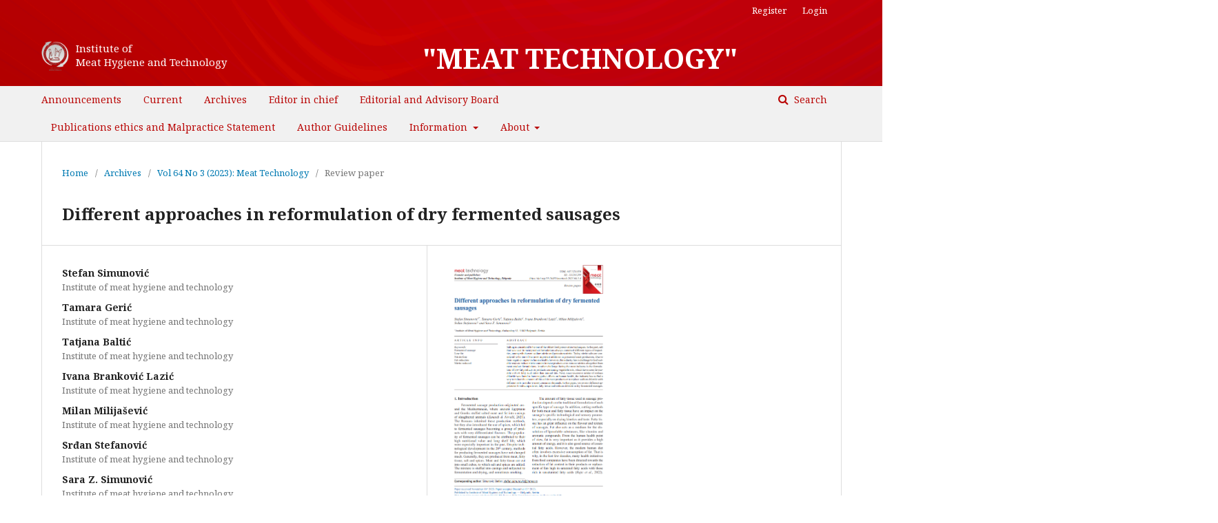

--- FILE ---
content_type: text/html; charset=utf-8
request_url: https://journalmeattechnology.com/index.php/meat_technology/article/view/2023.64.3.4
body_size: 5614
content:

<!DOCTYPE html>
<html lang="en-US" xml:lang="en-US">
<head>
	<meta http-equiv="Content-Type" content="text/html; charset=utf-8">
	<meta name="viewport" content="width=device-width, initial-scale=1.0">
	<title>
		Different approaches in reformulation of dry fermented sausages
							| Scientific journal "Meat Technology"
			</title>

	
<meta name="generator" content="Open Journal Systems 3.1.1.4">
<link rel="schema.DC" href="http://purl.org/dc/elements/1.1/" />
<meta name="DC.Creator.PersonalName" content="Stefan Simunović"/>
<meta name="DC.Creator.PersonalName" content="Tamara Gerić"/>
<meta name="DC.Creator.PersonalName" content="Tatjana Baltić"/>
<meta name="DC.Creator.PersonalName" content="Ivana Branković Lazić"/>
<meta name="DC.Creator.PersonalName" content="Milan Milijašević"/>
<meta name="DC.Creator.PersonalName" content="Srđan Stefanović"/>
<meta name="DC.Creator.PersonalName" content="Sara Z. Simunović"/>
<meta name="DC.Date.created" scheme="ISO8601" content="2023-12-18"/>
<meta name="DC.Date.dateSubmitted" scheme="ISO8601" content="2023-12-18"/>
<meta name="DC.Date.issued" scheme="ISO8601" content="2023-12-28"/>
<meta name="DC.Date.modified" scheme="ISO8601" content="2023-12-28"/>
<meta name="DC.Description" xml:lang="en" content="Salting is considered to be one of the oldest food preservation techniques. In the past, salt&amp;nbsp;that was used in meat product formulations always contained different types of impurities,&amp;nbsp;among&amp;nbsp;which&amp;nbsp;were&amp;nbsp;sodium&amp;nbsp;nitrite&amp;nbsp;and&amp;nbsp;potassium&amp;nbsp;nitrite.Today,&amp;nbsp;nitrite&amp;nbsp;salts&amp;nbsp;are&amp;nbsp;considered&amp;nbsp;to&amp;nbsp;be&amp;nbsp;one&amp;nbsp;of&amp;nbsp;the&amp;nbsp;most&amp;nbsp;important&amp;nbsp;additives&amp;nbsp;in&amp;nbsp;processed&amp;nbsp;meat&amp;nbsp;production.&amp;nbsp;Due&amp;nbsp;to&amp;nbsp;their&amp;nbsp;negative&amp;nbsp;impact&amp;nbsp;on&amp;nbsp;human&amp;nbsp;health,&amp;nbsp;however,&amp;nbsp;the&amp;nbsp;industry&amp;nbsp;has&amp;nbsp;a&amp;nbsp;challenge&amp;nbsp;to&amp;nbsp;find&amp;nbsp;suitable&amp;nbsp;ways&amp;nbsp;to&amp;nbsp;reduce&amp;nbsp;nitrite&amp;nbsp;contentin&amp;nbsp;meat&amp;nbsp;products&amp;nbsp;or&amp;nbsp;to&amp;nbsp;remove&amp;nbsp;nitrites&amp;nbsp;altogether&amp;nbsp;from&amp;nbsp;meat&amp;nbsp;product&amp;nbsp;formulations. Another&amp;nbsp;challenge&amp;nbsp;facing&amp;nbsp;the&amp;nbsp;meat&amp;nbsp;industry&amp;nbsp;is the&amp;nbsp;formulation&amp;nbsp;of&amp;nbsp;low-fat&amp;nbsp;products&amp;nbsp;or&amp;nbsp;products&amp;nbsp;containing&amp;nbsp;vegetable&amp;nbsp;oils,&amp;nbsp;which&amp;nbsp;have&amp;nbsp;more&amp;nbsp;favourable&amp;nbsp;n-3/n-6fatty&amp;nbsp;acid&amp;nbsp;ratios&amp;nbsp;than&amp;nbsp;animal&amp;nbsp;fats.&amp;nbsp;Next,&amp;nbsp;since&amp;nbsp;excessive&amp;nbsp;intake&amp;nbsp;of sodium&amp;nbsp;chloride&amp;nbsp;was&amp;nbsp;found&amp;nbsp;to&amp;nbsp;have&amp;nbsp;negative&amp;nbsp;effects&amp;nbsp;on&amp;nbsp;human&amp;nbsp;health,&amp;nbsp;the&amp;nbsp;industry&amp;nbsp;has&amp;nbsp;to find&amp;nbsp;a&amp;nbsp;way&amp;nbsp;to&amp;nbsp;reduce&amp;nbsp;the&amp;nbsp;amount&amp;nbsp;of&amp;nbsp;this&amp;nbsp;salt&amp;nbsp;in&amp;nbsp;meat&amp;nbsp;products&amp;nbsp;or&amp;nbsp;to&amp;nbsp;replace&amp;nbsp;sodiumchloride&amp;nbsp;with&amp;nbsp;different&amp;nbsp;salts&amp;nbsp;in&amp;nbsp;order&amp;nbsp;to&amp;nbsp;meet&amp;nbsp;consumer&amp;nbsp;demands.&amp;nbsp;In&amp;nbsp;this&amp;nbsp;paper,&amp;nbsp;we&amp;nbsp;review&amp;nbsp;different&amp;nbsp;approaches&amp;nbsp;to&amp;nbsp;reducing&amp;nbsp;nitrites,&amp;nbsp;fatty&amp;nbsp;tissue&amp;nbsp;and&amp;nbsp;sodium&amp;nbsp;chloride&amp;nbsp;in&amp;nbsp;dry&amp;nbsp;fermented&amp;nbsp;sausages."/>
<meta name="DC.Format" scheme="IMT" content="application/pdf"/>
<meta name="DC.Identifier" content="2023.64.3.4"/>
<meta name="DC.Identifier.pageNumber" content="112-118"/>
<meta name="DC.Identifier.DOI" content="10.18485/meattech.2023.64.3.4"/>
<meta name="DC.Identifier.URI" content="https://journalmeattechnology.com/index.php/meat_technology/article/view/2023.64.3.4"/>
<meta name="DC.Language" scheme="ISO639-1" content="en"/>
<meta name="DC.Rights" content="Copyright (c) 2023 Scientific journal &quot;Meat Technology&quot;"/>
<meta name="DC.Rights" content=""/>
<meta name="DC.Source" content="Scientific journal &quot;Meat Technology&quot;"/>
<meta name="DC.Source.ISSN" content="2560-4295"/>
<meta name="DC.Source.Issue" content="3"/>
<meta name="DC.Source.Volume" content="64"/>
<meta name="DC.Source.URI" content="https://journalmeattechnology.com/index.php/meat_technology"/>
<meta name="DC.Subject" xml:lang="en" content="Fermented sausage"/>
<meta name="DC.Subject" xml:lang="en" content="Low-fat"/>
<meta name="DC.Subject" xml:lang="en" content="Nitrite-free"/>
<meta name="DC.Subject" xml:lang="en" content="Fat reduction"/>
<meta name="DC.Subject" xml:lang="en" content="Nitrite reduced"/>
<meta name="DC.Title" content="Different approaches in reformulation of dry fermented sausages"/>
<meta name="DC.Type" content="Text.Serial.Journal"/>
<meta name="DC.Type" xml:lang="en" content=""/>
<meta name="DC.Type.articleType" content="Review paper"/>
<meta name="gs_meta_revision" content="1.1"/>
<meta name="citation_journal_title" content="Scientific journal &quot;Meat Technology&quot;"/>
<meta name="citation_journal_abbrev" content="1"/>
<meta name="citation_issn" content="2560-4295"/> 
<meta name="citation_author" content="Stefan Simunović"/>
<meta name="citation_author_institution" content="Institute of meat hygiene and technology"/>
<meta name="citation_author" content="Tamara Gerić"/>
<meta name="citation_author_institution" content="Institute of meat hygiene and technology"/>
<meta name="citation_author" content="Tatjana Baltić"/>
<meta name="citation_author_institution" content="Institute of meat hygiene and technology"/>
<meta name="citation_author" content="Ivana Branković Lazić"/>
<meta name="citation_author_institution" content="Institute of meat hygiene and technology"/>
<meta name="citation_author" content="Milan Milijašević"/>
<meta name="citation_author_institution" content="Institute of meat hygiene and technology"/>
<meta name="citation_author" content="Srđan Stefanović"/>
<meta name="citation_author_institution" content="Institute of meat hygiene and technology"/>
<meta name="citation_author" content="Sara Z. Simunović"/>
<meta name="citation_author_institution" content="Institute of meat hygiene and technology"/>
<meta name="citation_title" content="Different approaches in reformulation of dry fermented sausages"/>
<meta name="citation_date" content="2023/12/18"/>
<meta name="citation_volume" content="64"/>
<meta name="citation_issue" content="3"/>
<meta name="citation_firstpage" content="112"/>
<meta name="citation_lastpage" content="118"/>
<meta name="citation_doi" content="10.18485/meattech.2023.64.3.4"/>
<meta name="citation_abstract_html_url" content="https://journalmeattechnology.com/index.php/meat_technology/article/view/2023.64.3.4"/>
<meta name="citation_keywords" xml:lang="en" content="Fermented sausage"/>
<meta name="citation_keywords" xml:lang="en" content="Low-fat"/>
<meta name="citation_keywords" xml:lang="en" content="Nitrite-free"/>
<meta name="citation_keywords" xml:lang="en" content="Fat reduction"/>
<meta name="citation_keywords" xml:lang="en" content="Nitrite reduced"/>
<meta name="citation_pdf_url" content="https://journalmeattechnology.com/index.php/meat_technology/article/download/2023.64.3.4/447"/>
	<link rel="stylesheet" href="https://journalmeattechnology.com/index.php/meat_technology/$$$call$$$/page/page/css?name=stylesheet" type="text/css" /><link rel="stylesheet" href="//fonts.googleapis.com/css?family=Noto+Serif:400,400i,700,700i" type="text/css" /><link rel="stylesheet" href="https://cdnjs.cloudflare.com/ajax/libs/font-awesome/4.7.0/css/font-awesome.css" type="text/css" /><link rel="stylesheet" href="https://journalmeattechnology.com/public/journals/1/styleSheet.css" type="text/css" />
</head><body class="pkp_page_article pkp_op_view" dir="ltr">

	<div class="cmp_skip_to_content">
		<a href="#pkp_content_main">Skip to main content</a>
		<a href="#pkp_content_nav">Skip to main navigation menu</a>
		<a href="#pkp_content_footer">Skip to site footer</a>
	</div>
	<div class="pkp_structure_page">

				<header class="pkp_structure_head" id="headerNavigationContainer" role="banner">
			<div class="pkp_head_wrapper">

				<div class="pkp_site_name_wrapper">
																<div class="pkp_site_name">
																		
																			<a href="https://journalmeattechnology.com/index.php/meat_technology/index" class="is_text">"MEAT TECHNOLOGY"<div style="font-size: 14px; float: right; line-height: 25px;"></div></a>
							<a href="https://journalmeattechnology.com/index.php/meat_technology/index" class="is_img">
								<img src="http://journalmeattechnology.com/public/journals/1/Inmes-logo-new.png" />
							</a>
							<div class="is_img_text">Institute of<br>Meat Hygiene and Technology</div> 
																	</div>
									</div>

													<nav id="pkp_content_nav" class="pkp_navigation_primary_row navDropdownMenu" aria-label="Site Navigation">
						<div class="pkp_navigation_primary_wrapper">

																					
	<ul id="navigationPrimary" class="pkp_navigation_primary pkp_nav_list">
								<li class="">
				<a href="https://journalmeattechnology.com/index.php/meat_technology/announcement">
					Announcements
				</a>
							</li>
								<li class="">
				<a href="https://journalmeattechnology.com/index.php/meat_technology/issue/current">
					Current
				</a>
							</li>
								<li class="">
				<a href="https://journalmeattechnology.com/index.php/meat_technology/issue/archive">
					Archives
				</a>
							</li>
								<li class="">
				<a href="http://www.journalmeattechnology.com/index.php/meat_technology/editor-in-chief">
					Editor in chief
				</a>
							</li>
								<li class="">
				<a href="https://journalmeattechnology.com/index.php/meat_technology/about/editorialTeam">
					Editorial and Advisory Board
				</a>
							</li>
								<li class="">
				<a href="http://www.journalmeattechnology.com/index.php/meat_technology/publications_ethics_malpractice_statemen">
					Publications ethics and Malpractice Statement
				</a>
							</li>
								<li class="">
				<a href="http://www.journalmeattechnology.com/index.php/meat_technology/about/submissions#authorGuidelines">
					Author Guidelines
				</a>
							</li>
								<li class="">
				<a href="https://journalmeattechnology.com/index.php/meat_technology/information">
					Information
				</a>
									<ul>
																					<li class="">
									<a href="http://www.journalmeattechnology.com/index.php/meat_technology/information/readers">
										For Readers
									</a>
								</li>
																												<li class="">
									<a href="http://www.journalmeattechnology.com/index.php/meat_technology/information/authors">
										For Authors
									</a>
								</li>
																												<li class="">
									<a href="http://www.journalmeattechnology.com/index.php/meat_technology/information/librarians">
										For Librarians
									</a>
								</li>
																		</ul>
							</li>
								<li class="">
				<a href="https://journalmeattechnology.com/index.php/meat_technology/about">
					About
				</a>
									<ul>
																					<li class="">
									<a href="https://journalmeattechnology.com/index.php/meat_technology/about">
										About the Journal
									</a>
								</li>
																												<li class="">
									<a href="https://journalmeattechnology.com/index.php/meat_technology/about/submissions">
										Submissions
									</a>
								</li>
																												<li class="">
									<a href="https://journalmeattechnology.com/index.php/meat_technology/about/contact">
										Contact
									</a>
								</li>
																		</ul>
							</li>
			</ul>

							

															<form class="pkp_search" action="https://journalmeattechnology.com/index.php/meat_technology/search/search" method="post" role="search">
		<input type="hidden" name="csrfToken" value="4d1a251e4cddddf4e8062cf8d98f057e">
		<input name="query" value="" type="text" aria-label="Search Query">
		<button type="submit">
			Search
		</button>
		<div class="search_controls" aria-hidden="true">
			<a href="https://journalmeattechnology.com/index.php/meat_technology/search/search" class="headerSearchPrompt search_prompt" aria-hidden="true">
				Search
			</a>
			<a href="#" class="search_cancel headerSearchCancel" aria-hidden="true"></a>
			<span class="search_loading" aria-hidden="true"></span>
		</div>
</form>
						</div>
					</nav>
				
				<nav class="pkp_navigation_user_wrapper navDropdownMenu" id="navigationUserWrapper" aria-label="User Navigation">
					<ul id="navigationUser" class="pkp_navigation_user pkp_nav_list">
																					<li><a href="https://journalmeattechnology.com/index.php/meat_technology/user/register">Register</a></li>
														<li><a href="https://journalmeattechnology.com/index.php/meat_technology/login">Login</a></li>
											</ul>
				</nav><!-- .pkp_navigation_user_wrapper -->

			</div><!-- .pkp_head_wrapper -->
		</header><!-- .pkp_structure_head -->

						<div class="pkp_structure_content has_sidebar">
			<div id="pkp_content_main" class="pkp_structure_main" role="main">
<div class="page page_article">
			
<nav class="cmp_breadcrumbs" role="navigation" aria-label="You are here:">
	<ol>
		<li>
			<a href="https://journalmeattechnology.com/index.php/meat_technology/index">
				Home
			</a>
			<span class="separator">/</span>
		</li>
		<li>
			<a href="https://journalmeattechnology.com/index.php/meat_technology/issue/archive">
				Archives
			</a>
			<span class="separator">/</span>
		</li>
		<li>
			<a href="https://journalmeattechnology.com/index.php/meat_technology/issue/view/35">
				Vol 64 No 3 (2023): Meat Technology
			</a>
			<span class="separator">/</span>
		</li>
		<li class="current">
									Review paper
						</li>
	</ol>
</nav>	
		<article class="obj_article_details">
	<h1 class="page_title">
		Different approaches in reformulation of dry fermented sausages
	</h1>

	
	<div class="row">
		<div class="main_entry">

							<ul class="item authors">
											<li>
							<span class="name">
								Stefan Simunović
							</span>
															<span class="affiliation">
									Institute of meat hygiene and technology
								</span>
																				</li>
											<li>
							<span class="name">
								Tamara Gerić
							</span>
															<span class="affiliation">
									Institute of meat hygiene and technology
								</span>
																				</li>
											<li>
							<span class="name">
								Tatjana Baltić
							</span>
															<span class="affiliation">
									Institute of meat hygiene and technology
								</span>
																				</li>
											<li>
							<span class="name">
								Ivana Branković Lazić
							</span>
															<span class="affiliation">
									Institute of meat hygiene and technology
								</span>
																				</li>
											<li>
							<span class="name">
								Milan Milijašević
							</span>
															<span class="affiliation">
									Institute of meat hygiene and technology
								</span>
																				</li>
											<li>
							<span class="name">
								Srđan Stefanović
							</span>
															<span class="affiliation">
									Institute of meat hygiene and technology
								</span>
																				</li>
											<li>
							<span class="name">
								Sara Z. Simunović
							</span>
															<span class="affiliation">
									Institute of meat hygiene and technology
								</span>
																				</li>
									</ul>
			
																												<div class="item doi">
						<span class="label">
														DOI:
						</span>
						<span class="value">
							<a href="https://doi.org/10.18485/meattech.2023.64.3.4">
								https://doi.org/10.18485/meattech.2023.64.3.4
							</a>
						</span>
					</div>
							
									<div class="item keywords">
				<span class="label">
										Keywords:
				</span>
				<span class="value">
																		Fermented sausage, 													Low-fat, 													Nitrite-free, 													Fat reduction, 													Nitrite reduced															</span>
			</div>
			
										<div class="item abstract">
					<h3 class="label">Abstract</h3>
					<p>Salting is considered to be one of the oldest food preservation techniques. In the past, salt that was used in meat product formulations always contained different types of impurities, among which were sodium nitrite and potassium nitrite.<br>Today, nitrite salts are considered to be one of the most important additives in processed meat production. Due to their negative impact on human health, however, the industry has a challenge to find suitable ways to reduce nitrite content<br>in meat products or to remove nitrites altogether from meat product formulations. Another challenge facing the meat industry is the formulation of low-fat products or products containing vegetable oils, which have more favourable n-3/n-6<br>fatty acid ratios than animal fats. Next, since excessive intake of sodium chloride was found to have negative effects on human health, the industry has to find a way to reduce the amount of this salt in meat products or to replace sodium<br>chloride with different salts in order to meet consumer demands. In this paper, we review different approaches to reducing nitrites, fatty tissue and sodium chloride in dry fermented sausages.</p>
				</div>
			
			

																																																													
						
		</div><!-- .main_entry -->

		<div class="entry_details">

										<div class="item cover_image">
					<div class="sub_item">
													<img src="https://journalmeattechnology.com/public/journals/1/article_537_cover_en_US.png">
											</div>
				</div>
			
										<div class="item galleys">
					<ul class="value galleys_links">
													<li>
								

	
		

<a class="obj_galley_link pdf" href="https://journalmeattechnology.com/index.php/meat_technology/article/view/2023.64.3.4/447">

		
	pdf

	</a>							</li>
											</ul>
				</div>
						
							<div class="item published">
					<div class="label">
						Published
					</div>
					<div class="value">
						2023-12-18
					</div>
				</div>
			
										<div class="item citation">
					<div class="sub_item citation_display">
						<div class="label">
							How to Cite
						</div>
						<div class="value">
							<div id="citationOutput" role="region" aria-live="polite">
								<div class="csl-bib-body">
  <div class="csl-entry">Simunović, S., Gerić, T., Baltić, T., Branković Lazić, I., Milijašević, M., Stefanović, S., &#38; Simunović, S. (2023). Different approaches in reformulation of dry fermented sausages. <i>Scientific Journal &quot;Meat Technology&#38;quot;</i>, <i>64</i>(3), 112-118. https://doi.org/10.18485/meattech.2023.64.3.4</div>
</div>
							</div>
							<div class="citation_formats">
								<button class="cmp_button citation_formats_button" aria-controls="cslCitationFormats" aria-expanded="false" data-csl-dropdown="true">
									More Citation Formats
								</button>
								<div id="cslCitationFormats" class="citation_formats_list" aria-hidden="true">
									<ul class="citation_formats_styles">
																					<li>
												<a
													aria-controls="citationOutput"
													href="https://journalmeattechnology.com/index.php/meat_technology/citationstylelanguage/get/acm-sig-proceedings?submissionId=537"
													data-load-citation
													data-json-href="https://journalmeattechnology.com/index.php/meat_technology/citationstylelanguage/get/acm-sig-proceedings?submissionId=537&amp;return=json"
												>
													ACM
												</a>
											</li>
																					<li>
												<a
													aria-controls="citationOutput"
													href="https://journalmeattechnology.com/index.php/meat_technology/citationstylelanguage/get/acs-nano?submissionId=537"
													data-load-citation
													data-json-href="https://journalmeattechnology.com/index.php/meat_technology/citationstylelanguage/get/acs-nano?submissionId=537&amp;return=json"
												>
													ACS
												</a>
											</li>
																					<li>
												<a
													aria-controls="citationOutput"
													href="https://journalmeattechnology.com/index.php/meat_technology/citationstylelanguage/get/apa?submissionId=537"
													data-load-citation
													data-json-href="https://journalmeattechnology.com/index.php/meat_technology/citationstylelanguage/get/apa?submissionId=537&amp;return=json"
												>
													APA
												</a>
											</li>
																					<li>
												<a
													aria-controls="citationOutput"
													href="https://journalmeattechnology.com/index.php/meat_technology/citationstylelanguage/get/associacao-brasileira-de-normas-tecnicas?submissionId=537"
													data-load-citation
													data-json-href="https://journalmeattechnology.com/index.php/meat_technology/citationstylelanguage/get/associacao-brasileira-de-normas-tecnicas?submissionId=537&amp;return=json"
												>
													ABNT
												</a>
											</li>
																					<li>
												<a
													aria-controls="citationOutput"
													href="https://journalmeattechnology.com/index.php/meat_technology/citationstylelanguage/get/chicago-author-date?submissionId=537"
													data-load-citation
													data-json-href="https://journalmeattechnology.com/index.php/meat_technology/citationstylelanguage/get/chicago-author-date?submissionId=537&amp;return=json"
												>
													Chicago
												</a>
											</li>
																					<li>
												<a
													aria-controls="citationOutput"
													href="https://journalmeattechnology.com/index.php/meat_technology/citationstylelanguage/get/harvard-cite-them-right?submissionId=537"
													data-load-citation
													data-json-href="https://journalmeattechnology.com/index.php/meat_technology/citationstylelanguage/get/harvard-cite-them-right?submissionId=537&amp;return=json"
												>
													Harvard
												</a>
											</li>
																					<li>
												<a
													aria-controls="citationOutput"
													href="https://journalmeattechnology.com/index.php/meat_technology/citationstylelanguage/get/ieee?submissionId=537"
													data-load-citation
													data-json-href="https://journalmeattechnology.com/index.php/meat_technology/citationstylelanguage/get/ieee?submissionId=537&amp;return=json"
												>
													IEEE
												</a>
											</li>
																					<li>
												<a
													aria-controls="citationOutput"
													href="https://journalmeattechnology.com/index.php/meat_technology/citationstylelanguage/get/modern-language-association?submissionId=537"
													data-load-citation
													data-json-href="https://journalmeattechnology.com/index.php/meat_technology/citationstylelanguage/get/modern-language-association?submissionId=537&amp;return=json"
												>
													MLA
												</a>
											</li>
																					<li>
												<a
													aria-controls="citationOutput"
													href="https://journalmeattechnology.com/index.php/meat_technology/citationstylelanguage/get/turabian-fullnote-bibliography?submissionId=537"
													data-load-citation
													data-json-href="https://journalmeattechnology.com/index.php/meat_technology/citationstylelanguage/get/turabian-fullnote-bibliography?submissionId=537&amp;return=json"
												>
													Turabian
												</a>
											</li>
																					<li>
												<a
													aria-controls="citationOutput"
													href="https://journalmeattechnology.com/index.php/meat_technology/citationstylelanguage/get/vancouver?submissionId=537"
													data-load-citation
													data-json-href="https://journalmeattechnology.com/index.php/meat_technology/citationstylelanguage/get/vancouver?submissionId=537&amp;return=json"
												>
													Vancouver
												</a>
											</li>
																			</ul>
																			<div class="label">
											Download Citation
										</div>
										<ul class="citation_formats_styles">
																							<li>
													<a href="https://journalmeattechnology.com/index.php/meat_technology/citationstylelanguage/download/ris?submissionId=537">
														<span class="fa fa-download"></span>
														Endnote/Zotero/Mendeley (RIS)
													</a>
												</li>
																							<li>
													<a href="https://journalmeattechnology.com/index.php/meat_technology/citationstylelanguage/download/bibtex?submissionId=537">
														<span class="fa fa-download"></span>
														BibTeX
													</a>
												</li>
																					</ul>
																	</div>
							</div>
						</div>
					</div>
				</div>
			
						<div class="item issue">
				<div class="sub_item">
					<div class="label">
						Issue
					</div>
					<div class="value">
						<a class="title" href="https://journalmeattechnology.com/index.php/meat_technology/issue/view/35">
							Vol 64 No 3 (2023): Meat Technology
						</a>
					</div>
				</div>

									<div class="sub_item">
						<div class="label">
							Section
						</div>
						<div class="value">
							Review paper
						</div>
					</div>
							</div>

															
						
			

		</div><!-- .entry_details -->
	</div><!-- .row -->

</article>
	

</div><!-- .page -->


	</div><!-- pkp_structure_main -->

				
					<div class="pkp_structure_sidebar left" role="complementary" aria-label="Sidebar">
				<div class="pkp_block block_information">
	<span class="title">Information</span>
	<div class="content">
		<ul>
							<li>
					<a href="https://journalmeattechnology.com/index.php/meat_technology/information/readers">
						For Readers
					</a>
				</li>
										<li>
					<a href="https://journalmeattechnology.com/index.php/meat_technology/information/authors">
						For Authors
					</a>
				</li>
										<li>
					<a href="https://journalmeattechnology.com/index.php/meat_technology/information/librarians">
						For Librarians
					</a>
				</li>
					</ul>
	</div>
</div>
<div class="pkp_block block_make_submission">
	<div class="content">
		<a class="block_make_submission_link" href="https://journalmeattechnology.com/index.php/meat_technology/about/submissions">
			Make a Submission
		</a>
	</div>
</div><div class="pkp_block block_web_feed">
	<span class="title">Current Issue</span>
	<div class="content">
		<ul>
			<li>
				<a href="https://journalmeattechnology.com/index.php/meat_technology/gateway/plugin/WebFeedGatewayPlugin/atom">
					<img src="https://journalmeattechnology.com/lib/pkp/templates/images/atom.svg" alt="Atom logo">
				</a>
			</li>
			<li>
				<a href="https://journalmeattechnology.com/index.php/meat_technology/gateway/plugin/WebFeedGatewayPlugin/rss2">
					<img src="https://journalmeattechnology.com/lib/pkp/templates/images/rss20_logo.svg" alt="RSS2 logo">
				</a>
			</li>
			<li>
				<a href="https://journalmeattechnology.com/index.php/meat_technology/gateway/plugin/WebFeedGatewayPlugin/rss">
					<img src="https://journalmeattechnology.com/lib/pkp/templates/images/rss10_logo.svg" alt="RSS1 logo">
				</a>
			</li>
		</ul>
	</div>
</div>
			</div><!-- pkp_sidebar.left -->
			</div><!-- pkp_structure_content -->

<div id="pkp_content_footer" class="pkp_structure_footer_wrapper" role="contentinfo">

	<div class="pkp_structure_footer">

		
		<div class="pkp_brand_footer" role="complementary">
			<a href="https://journalmeattechnology.com/index.php/meat_technology/about/aboutThisPublishingSystem">
				<img alt="About this Publishing System" src="https://journalmeattechnology.com/templates/images/ojs_brand.png">
			</a>
		</div>
	</div>
</div><!-- pkp_structure_footer_wrapper -->

</div><!-- pkp_structure_page -->

<script src="//ajax.googleapis.com/ajax/libs/jquery/1.11.0/jquery.js" type="text/javascript"></script><script src="//ajax.googleapis.com/ajax/libs/jqueryui/1.11.0/jquery-ui.js" type="text/javascript"></script><script src="https://journalmeattechnology.com/lib/pkp/js/lib/jquery/plugins/jquery.tag-it.js" type="text/javascript"></script><script src="https://journalmeattechnology.com/plugins/themes/default/js/lib/popper/popper.js" type="text/javascript"></script><script src="https://journalmeattechnology.com/plugins/themes/default/js/lib/bootstrap/util.js" type="text/javascript"></script><script src="https://journalmeattechnology.com/plugins/themes/default/js/lib/bootstrap/dropdown.js" type="text/javascript"></script><script src="https://journalmeattechnology.com/plugins/themes/default/js/main.js" type="text/javascript"></script><script src="https://journalmeattechnology.com/plugins/generic/citationStyleLanguage/js/articleCitation.js" type="text/javascript"></script><script type="text/javascript">
(function(i,s,o,g,r,a,m){i['GoogleAnalyticsObject']=r;i[r]=i[r]||function(){
(i[r].q=i[r].q||[]).push(arguments)},i[r].l=1*new Date();a=s.createElement(o),
m=s.getElementsByTagName(o)[0];a.async=1;a.src=g;m.parentNode.insertBefore(a,m)
})(window,document,'script','https://www.google-analytics.com/analytics.js','ga');

ga('create', 'UA-25570833-24', 'auto');
ga('send', 'pageview');
</script>


</body>
</html>

--- FILE ---
content_type: text/css
request_url: https://journalmeattechnology.com/public/journals/1/styleSheet.css
body_size: 73
content:
.additional_content 
{
	border-bottom: 1px solid #ddd;
	border-top: none !important;
	padding: 10px 10px 10px 30px !important;
	}
	
#pkp_content_nav
{ background-color: #f1f1f1;}

.pkp_structure_head {
	background-image: url("http://journalmeattechnology.com/public/journals/1/header_bckg.png");
	background-position: center center;
}

.pkp_navigation_primary li a
{color: #b90504 !important;}

.pkp_navigation_primary li a:hover
{border-color: #b90504 !important;}

.search_prompt
{color: #b90504 !important;}

.pkp_nav_list [aria-expanded="true"]:before
{display:none;}

.pkp_head_wrapper {padding-top: 60px !important;}

.pkp_site_name_wrapper {padding-bottom: 15px;}
.pkp_site_name .is_text {font-size: 40px !important; line-height: 50px !important; float: right; padding-top: 0px !important; padding-bottom: 0 !important;}
.pkp_site_name .is_img {float: left; width: 40px; padding: 0 !important;}
.pkp_site_name .is_img_text {float: left; color: #fff; padding-left: 10px; line-height: 20px; font-size: 15px; font-weight: normal;}

@media (min-width: 1200px){
	.pkp_structure_main{
		width: 100% !important;
		}
	.pkp_structure_main:after{
		left: 100% !important;
	}
	.pkp_site_name .is_text {padding-right: 150px;}
	
}

@media (min-width: 992px){
	.pkp_structure_main{
		width: 100% !important;
		}
	.pkp_structure_main:after{
		left: 100% !important;
	}
	
}

.pkp_structure_sidebar{display: none !important;}

.obj_announcement_summary {width: 100% !important;}